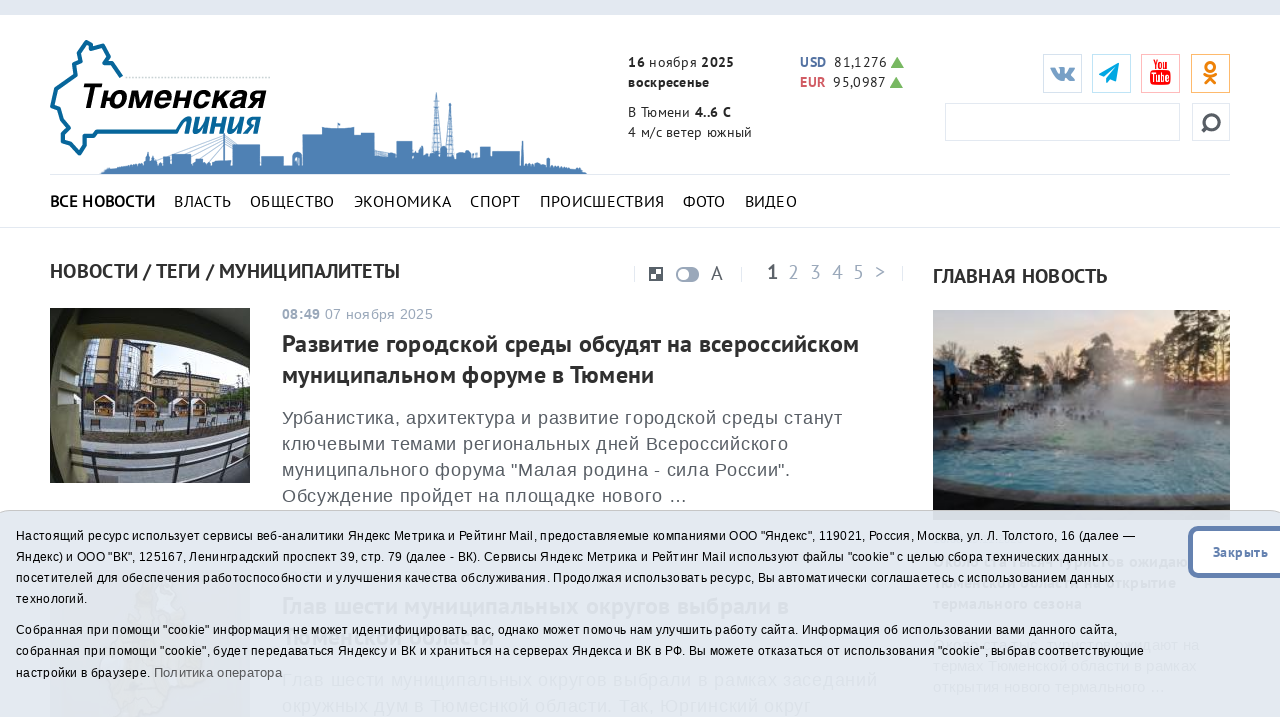

--- FILE ---
content_type: text/html;charset=UTF-8
request_url: https://t-l.ru/tags/3543
body_size: 12197
content:
<!DOCTYPE html>
<html lang="ru">
<head> 
<title>Все новости на тему - муниципалитеты - Тюменская линия - стр. 1</title>
<meta name="description" content='Все новости на тему - муниципалитеты - Тюменская линия - стр. 1'>
	<meta charset="utf-8">
	<meta http-equiv="X-UA-Compatible" content="IE=edge">
	<meta name="viewport" content="width=device-width, initial-scale=1">
	<link rel="dns-prefetch" href="https://mc.yandex.ru">
	<link rel="dns-prefetch" href="https://j.uralweb.ru">
	<link rel="dns-prefetch" href="https://top-fwz1.mail.ru">


	<link rel="alternate" type="application/rss+xml" title="Тюменская линия" href="https://t-l.ru/rss.xml" />
	<link href="/i/css/bootstrap.min.css" rel="stylesheet">
	<link href="/i/css/styles.min.css?v2025022002" rel="stylesheet">
	<link href="/i/fonts/font-awesome/css/font-awesome.min.css" rel="stylesheet">


	<!-- icons start -->
	<link rel="apple-touch-icon" sizes="180x180" href="/i/favico/apple-touch-icon.png">
	<link rel="icon" type="image/png" sizes="32x32" href="/i/favico/favicon-32x32.png">
	<link rel="icon" type="image/png" sizes="16x16" href="/i/favico/favicon-16x16.png">
	<link rel="manifest" href="/i/favico/manifest.json">
	<link rel="mask-icon" href="/i/favico/safari-pinned-tab.svg" color="#5bbad5">
	<link rel="shortcut icon" href="/i/favico/favicon.ico">
	<meta name="msapplication-config" content="/i/favico/browserconfig.xml">
	<meta name="theme-color" content="#ffffff">
	<!-- / icons end -->
<script>
        (function(doc) {
            var scripts = doc.getElementsByTagName('script')
            var script = scripts[scripts.length - 1]
            var xhr = new XMLHttpRequest()
            xhr.onload = function() {
                var div = doc.createElement('div')
                div.innerHTML = this.responseText
                div.style.display = 'none'
                div.classList.add("svg");
                script.parentNode.insertBefore(div, script)
            }
            xhr.open('get', '/i/sprite.svg', true)
            xhr.send()
        })(document)
</script>

<style>
a.m_lenta {font-weight:bold;}
/* .hdd_def .pagination ul li a { text-shadow: 1px 1px #8D9AAB;}*/
</style>
</head>
<!--ШАПКА-->
<header>
  <div class="banners_header">
    <div class="container">
      <div class="row">
        <div class="col-lg-12">
                
                
        </div>
      </div>
      </div>
</div>
<div class="header_main_wrapper" data-spy="affix" data-offset-top="300">
<div class="header_main" data-spy="affix" data-offset-top="300">
    <div class="container">
      <div class="row">                                                                                                              
        <div class="col-lg-3 col-md-2 col-sm-4 col-xs-4 header_main_logo"><span class="header_main_logo_block"><!-- cap -->
<a rel="nofollow" href="/rotaclicks/go/862" target="_top"><img class="banner" src="/i/b/862/27_2ce01f4451dbf2b.svg" width="221" height="130" alt="862"></a>
</span><span class="header_main_logo_small"><!-- cap -->
<img onclick="totop();" src="/i/logo_small.svg" alt="Тюменская линия"></span></div>
        <div class="col-lg-3 col-md-2 col-sm-dn header_main_celebrate_logo"><img src="/i/media/city.png" alt="" title="">
<!-- 
<a href="/259037.html"><img src="/i/media/smi.png" alt="Самое цитируемое СМИ Тюменской области" title=""></a>
<img src="/i/media/smi.png" alt="Самое цитируемое СМИ Тюменской области" title="">
<a href="/251030.html"><img src="/i/media/el2018_1.png" alt="Выборы губернатора Тюменской области" title="Выборы губернатора Тюменской области"></a>
<img src="/i/media/ny2017-2.gif" width="490" height="170" alt="" title="">
<img src="/i/city.png" width="490" height="170" alt="" title="">
                    <div class="quote">
                        <div class="line first">самое цитируемое сми</div>
                        <div class="line second">тюменской области</div>
                    </div>
--></div>
        <div class="col-lg-3 col-md-4 col-sm-3 col-xs-4 header_main_info">
          <ul>
            <li class="header_main_info_date"><i class="text_date"><strong>16</strong> ноября <strong>2025</strong></i><i class="dgt_date">16.11.2025</i><span><strong>воскресенье</strong></span></li>
            <li class="header_main_info_kurs"><div class="header_main_info_kurs_usd going_up"><strong>USD</strong>81,1276<span title="ÐÑÐµÑÐ°: 81,1276"><svg><use xlink:href='#carret'></use></svg></span></div><div class="header_main_info_kurs_eur going_up"><strong>EUR</strong>95,0987<span title="ÐÑÐµÑÐ°: 95,0987"><svg><use xlink:href='#carret'></use></svg></span></div></li>
            <li class="header_main_info_temp">В Тюмени <strong>4..6 С</strong> <span> 4 м/с  ветер южный</span> 
</li>
          </ul>
        </div>
	<div class="col-lg-3 col-md-4 col-sm-5 col-xs-12 header_main_social">
<ul class="social_btn">
	<li class="soc_vk"><a target="_blank" href="https://vk.com/tl_ru"><i class="fa fa-vk"></i></a></li>
	<li class="soc_tg"><a target="_blank" href="https://t.me/tlinia"><i class="fa fa-send"></i></a></li>
	<li class="hidden_mob_menu_affix">
	
		<ul>
		<li class="soc_ut"><a target="_blank" href="https://www.youtube.com/user/triatmn"><i class="fa fa-youtube"></i></a></li>
		<li class="hidden_mob_menu">
			<ul>
			<!-- 
			<li class="soc_fb"><a target="_blank" href="https://www.facebook.com/tyumline"><i class="fa fa-facebook"></i></a></li>
			<li class="soc_tw"><a target="_blank" href="https://twitter.com/tl_ru"><i class="fa fa-twitter"></i></a></li>
			<li class="soc_ya"><a target="_blank" href="https://news.yandex.ru/index.html?from=rubric&favid=1960"><i class="fa fa-yandex"></i></a></li>
			-->

			<li class="soc_ok"><a target="_blank" href="https://ok.ru/group/63142140510370"><i class="fa fa-odnoklassniki"></i></a></li>
			<!-- <li class="soc_rs"><a target="_blank" href="/rss.xml"><i class="fa fa-rss" style=''></i></a></li> -->
			<!-- <li class="soc_yaz"><a target="_blank" href="https://dzen.ru/id/611277305868b42d2301fcab"><i class="fa fa-yandex"></i></a></li> -->
			</ul>
		</li>
		</ul>
	</li>

	<li class="soc_btn_dd_list"><div class="soc_btn_dd"><button><span></span></button></div></li>
	</ul>
<div class="header_main_search">
	<form method="get" action="/search/"><!--  placeholder="Найти..." onfocus="if (this.value == 'Найти...') {this.value = '';}" onblur="if (this.value == '') {this.value = 'Найти...';}" -->
	<button><svg><use xlink:href='#searching'></use></svg></button><input type="text" name="q">
	</form>
</div>
</div>
<div class="col-xs-12 header_hr"><hr /></div>
<nav class="navi_top col-xs-12">
	<ul class="clearfix">
		<li><a class="m_All m_lenta" href="/All/">Все новости</a></li>
		<li><a class="m_Vlast m_Gubernator m_Politika" href="/Vlast/">Власть</a></li>
		<li><a class="m_Obschestvo" href="/Obschestvo/">Общество</a></li>
		<li><a class="m_Ekonomika" href="/Ekonomika/">Экономика</a></li>
		<li><a class="m_Sport" href="/Sport/">Спорт</a></li>
		<li><a class="m_Proisshestviya" href="/Proisshestviya/">Происшествия</a></li>
		<li><a class="m_photo" href="/photo/">Фото</a></li>
		<li><a class="m_video" href="/video/">Видео</a></li>
		<!-- <li><a href="/tags/11575">Год театра</a></li> -->
		<!-- <li><a href="/special/151.html">75 лет Победы</a></li> -->
	</ul>
</nav>


	
        <div class="col-xs-12 hdd_def"><div class="pagination_control_block_wrapper"><div class="pagination_control_block"><div class="pagination"><ul>
	    <li class="active"><a href="/tags/3543/page0/">1</a></li>
<li><a href="/tags/3543/page1/">2</a></li>
<li><a href="/tags/3543/page2/">3</a></li>
<li><a href="/tags/3543/page3/">4</a></li>
<li><a href="/tags/3543/page4/">5</a></li>
<li><a href="/tags/3543/page5/">&gt;</a></li>

	</ul></div></div></div></div>
	

      </div>
    </div>
</div>
</div>
<div class="main_mobile_searching_menu" data-spy="affix" data-offset-top="300">
    <div class="button_show_menu"><button><span></span></button></div>
</div>
</header>
<!--/ШАПКА-->

<!--МОЛНИЯ-->

<!--/МОЛНИЯ-->
<div class="inner_pages category_news">
  <hr />
  <div class="container">
    <div class="row">
      <div class="col-lg-9 col-md-9 col-sm-9 ns">
        <h1>
	 
		Новости
		
	 / Теги / муниципалитеты
	
	
	</h1>

        <div class="pagination_control_block_wrapper" data-spy="affix" data-offset-top="300">
	<div class="pagination_control_block">
        <div class="pagination">
          <ul class="clearfix">
	    <li class="active"><a href="/tags/3543/page0/">1</a></li>
<li><a href="/tags/3543/page1/">2</a></li>
<li><a href="/tags/3543/page2/">3</a></li>
<li><a href="/tags/3543/page3/">4</a></li>
<li><a href="/tags/3543/page4/">5</a></li>
<li><a href="/tags/3543/page5/">&gt;</a></li>

          </ul>
        </div>
        <div class="category_news_views_control">
          <ul>
            <li class="category_news_v_c_1"><button></button></li>
            <li class="category_news_v_c_2"><button></button></li>
            <li class="category_news_v_c_3"><button>A</button></li>
          </ul>
        </div>
      </div>
      </div>

      <div class="clr"></div>
      <div class="category_news_all_left">
	
	 

	
	        <div class="category_news_block">
		<div class="category_news_img">
		<a href="/390566.html"><img src="/i/ncrx175/566/390566/390566_2cf76bcae06a388.jpg" alt="Сергей Елесин, ИА &quot;Тюменская линия&quot;" title=""></a>
	</div>
	<div class="category_news_content">
		<span><strong>08:49</strong> 07 ноября 2025</span>
		<a href="/390566.html">Развитие городской среды обсудят на всероссийском муниципальном форуме в Тюмени </a>  
		
		<p>Урбанистика, архитектура и развитие городской среды станут ключевыми темами региональных дней Всероссийского муниципального форума "Малая родина - сила России". Обсуждение пройдет на площадке нового &hellip;</p>
	</div>
	</div>
	 

	
	        <div class="category_news_block">
		<div class="category_news_img">
		<a href="/389853.html"><img src="/i/ncrx175/853/389853/389853_2cf75fb70d9d3de.jpg" alt="Сергей Елесин, ИА &quot;Тюменская линия&quot;
" title=""></a>
	</div>
	<div class="category_news_content">
		<span><strong>13:20</strong> 23 октября 2025</span>
		<a href="/389853.html">Глав шести муниципальных округов выбрали в Тюменской области </a>  
		
		<p>Глав шести муниципальных округов выбрали в рамках заседаний окружных дум в Тюмеснкой области. Так, Юргинский округ возглавил Виктор Васильев, Сладковский - Александр Иванов, Вагайский - Сергей &hellip;</p>
	</div>
	</div>
	 

	
	        <div class="category_news_block">
		<div class="category_news_img">
		<a href="/385930.html"><img src="/i/ncrx175/930/385930/385930_2cf741507b56a9c.jpg" alt="" title="ИА &quot;Тюменская линия&quot; "></a>
	</div>
	<div class="category_news_content">
		<span><strong>19:28</strong> 14 августа 2025</span>
		<a href="/385930.html">Развитие системы партийного строительства обсуждают единороссы в Тюмени </a>  
		
		<p>Актуальные вопросы партийного строительства обсудили в Тюмени на форуме муниципальных депутатов и актива регионального отделения &laquo;Единой России&raquo;. Крупнейшее партийное мероприятие в этом &hellip;</p>
	</div>
	</div>
	 

	
	        <div class="category_news_block">
		<div class="category_news_img">
		<a href="/383331.html"><img src="/i/ncrx175/331/383331/383331_2cf725f2b802ef1.jpg" alt="департамент социального развития Тюменской области " title=""></a>
	</div>
	<div class="category_news_content">
		<span><strong>13:42</strong> 26 июня 2025</span>
		<a href="/383331.html">Пилотный проект по предоставлению субсидий муниципалитетам на поддержку СО НКО завершился в регионе</a>  
		
		<p>Итоги проекта по предоставлению субсидий муниципалитетам на поддержку социально ориентированных некоммерческих организаций подвели участники заседания координационного совета по вопросам развития и &hellip;</p>
	</div>
	</div>
	 

	
	        <div class="category_news_block">
		<div class="category_news_img">
		<a href="/382390.html"><img src="/i/ncrx175/390/382390/382390_2cf723783c0db8e.jpg" alt="администрация Апромашевского района" title=""></a>
	</div>
	<div class="category_news_content">
		<span><strong>12:36</strong> 09 июня 2025</span>
		<a href="/382390.html">Глава Аромашевского района рассказал о переходе муниципалитета в статус округа</a>  
		
		<p>О переходе муниципалитета в статус округа рассказал глава Аромашевского района Игорь Власов. По его словам, преобразование утвердили депутаты Тюменской областной думы еще 17 апреля.
&laquo;Уже с 5 &hellip;</p>
	</div>
	</div>
	 

	
	        <div class="category_news_block">
		<div class="category_news_img">
		<a href="/382390.html"><img src="/i/ncrx175/390/382390/382390_2cf723783c0db8e.jpg" alt="администрация Апромашевского района" title=""></a>
	</div>
	<div class="category_news_content">
		<span><strong>12:36</strong> 09 июня 2025</span>
		<a href="/382390.html">Глава Аромашевского района рассказал о переходе муниципалитета в статус округа</a>  
		
		<p>О переходе муниципалитета в статус округа рассказал глава Аромашевского района Игорь Власов. По его словам, преобразование утвердили депутаты Тюменской областной думы еще 17 апреля.
&laquo;Уже с 5 &hellip;</p>
	</div>
	</div>
	 

	
	        <div class="category_news_block">
		<div class="category_news_img">
		<a href="/379846.html"><img src="/i/ncrx175/846/379846/379846_47f1a698668328.jpg" alt="uralfo.gov.ru" title=""></a>
	</div>
	<div class="category_news_content">
		<span><strong>18:18</strong> 21 апреля 2025</span>
		<a href="/379846.html">Решение вопросов ветеранов СВО во многом зависит от муниципалитетов</a>  
		
		<p>Решение вопросов ветеранов СВО во многом зависит от муниципалитетов. Об этом заявил полномочный представитель президента России в Уральском федеральном округе Артём Жога на панельной сессии &hellip;</p>
	</div>
	</div>
	 

	
	        <div class="category_news_block">
		<div class="category_news_img">
		<a href="/379793.html"><img src="/i/ncrx175/793/379793/379793_2cf7081cb0a10c9.jpg" alt="Инна Пахомова, ИА &quot;Тюменская линия&quot;" title=""></a>
	</div>
	<div class="category_news_content">
		<span><strong>10:56</strong> 21 апреля 2025</span>
		<a href="/379793.html">В муниципалитетах Тюменской области организована большая волонтерская работа по поддержке бойцов СВО</a>  
		
		<p>Большая волонтерская работа по поддержке бойцов СВО организована в муниципалитетах: активисты плетут сети, изготавливают окопные свечи и еще много полезных на фронте вещей. И все это координируют на &hellip;</p>
	</div>
	</div>
	 

	
	        <div class="category_news_block">
		<div class="category_news_img">
		<a href="/379658.html"><img src="/i/ncrx175/658/379658/379658_2cf707897fb6a9b.jpg" alt="Информационный центр правительства Тюменской области (архив)" title=""></a>
	</div>
	<div class="category_news_content">
		<span><strong>16:16</strong> 17 апреля 2025</span>
		<a href="/379658.html">Фуат Сайфитдинов: введение одноуровневой системы местного самоуправления в Тюменской области логично и правильно</a>  
		
		<p>В Тюменской области за многие годы наработана богатая практика местного самоуправления, поэтому введение одноуровневой системы абсолютно логично и правильно. Об этом заявил председатель Тюменской &hellip;</p>
	</div>
	</div>
	 

	
	        <div class="category_news_block">
		<div class="category_news_img">
		<a href="/376745.html"><img src="/i/ncrx175/745/376745/376745_47f17969c0ab6c.jpg" alt="" title="Сергей Елесин, ИА &quot;Тюменская линия&quot; "></a>
	</div>
	<div class="category_news_content">
		<span><strong>12:03</strong> 27 февраля 2025</span>
		<a href="/376745.html">В Тюменской области впервые проходит интенсив по развитию социального предпринимательства</a> <i class="fa fa-camera" style="color:#4E7DB0;"></i> 
		
		<p>Образовательная программа &laquo;Мост&raquo; по развитию социального предпринимательства впервые проходит в тюменском центре &laquo;Семья&raquo; 27 и 28 февраля. В ней принимают участие представители &hellip;</p>
	</div>
	</div>
	 

	
	        <div class="category_news_block">
		<div class="category_news_img">
		<a href="/373365.html"><img src="/i/ncrx175/365/373365/373365_2cf1cd31113e6f2.jpg" alt="Сергей Елесин, ИА &quot;Тюменская линия&quot;" title=""></a>
	</div>
	<div class="category_news_content">
		<span><strong>08:43</strong> 23 декабря 2024</span>
		<a href="/373365.html">Представители муниципального сообщества региона могут принять участие в премии «Служение»</a>  
		
		<p>Представителей муниципального сообщества Тюменской области приглашают принять участие в премии &laquo;Служение&raquo;. Премия проводится по поручению президента Владимира Путина России и &hellip;</p>
	</div>
	</div>
	 

	
	        <div class="category_news_block">
		<div class="category_news_img">
		<a href="/373185.html"><img src="/i/ncrx175/185/373185/373185_2cf1ccc276a0140.jpg" alt="" title="Сергей Елесин, ИА &quot;Тюменская линия&quot;"></a>
	</div>
	<div class="category_news_content">
		<span><strong>14:37</strong> 17 декабря 2024</span>
		<a href="/373185.html">Тюменская область намерена повышать качество работы с инвесторами</a> <i class="fa fa-camera" style="color:#4E7DB0;"></i> 
		
		<p>Все города и муниципалитеты России освоили практику внедрения инвестиционного стандарта по 11 параметрам. Это необходимо, чтобы поднять качество работы с инвесторами. Тюменская область разработала &hellip;</p>
	</div>
	</div>
	
	
      </div>
      <div class="pagination_footer">
          <ul>
	<li class="active"><a href="/tags/3543/page0/">1</a></li>
<li><a href="/tags/3543/page1/">2</a></li>
<li><a href="/tags/3543/page2/">3</a></li>
<li><a href="/tags/3543/page3/">4</a></li>
<li><a href="/tags/3543/page4/">5</a></li>
<li><a href="/tags/3543/page5/">&gt;</a></li>

          </ul>
      </div>
      </div>

        <!--ПРАВАЯ КОЛОНКА-->
      <div class="col-lg-3 col-md-3 col-sm-3 ns inner_right_column">

	
	<div class="last_news_short_text last_news_date first_news_img clearfix">
	<h3 class="tt_uppercase">Главная новость</h3>
	<ul><li><a href="/391100.html"><img src="/i/ncr300/100/391100/391100_2cf76d1d5096890.jpg" alt="-" title=""></a>
		<span><strong>18:38</strong> 15.11.2025</span>
		<a href="/391100.html">Около ста тысяч туристов ожидают в Тюменской области на открытие термального сезона</a><p>Около ста тыс. туристов ожидают на термах Тюменской области в рамках открытия нового термального &hellip;</p></li>
	</ul>
	</div>
	

	<div class="last_news_short_text last_news_date clearfix">
	<h3>Актуальные темы</h3>
	<ul>
		<li><span><strong>16:21</strong> 14.11.2025</span><a href="/391063.html">Представители финно-угорских и самодийских народов познакомили тюменцев со своей культурой</a> <i class="fa fa-camera"></i></li>
		
		<li><span><strong>16:15</strong> 14.11.2025</span><a href="/391045.html">Тюменцам рассказали, в каких районах снизилась стоимость жилья</a> <i class="fa fa-camera"></i></li>
		
		<li><span><strong>15:42</strong> 14.11.2025</span><a href="/391062.html">Память погибших в ДТП почтили в Тюмени </a> <i class="fa fa-camera"></i></li>
		
		<li><span><strong>11:18</strong> 14.11.2025</span><a href="/391032.html">В Тюменской области в выходные потеплеет до плюс 5</a> </li>
		
	</ul><a href="/All/" class="more_inf_link">Все новости</a>
	</div>

	<div class="last_news_video_last">
		<div class="last_news_video_last_bg">
                <svg><use xlink:href='#carret'></use></svg><h3>Видеоновость</h3>
	            <a href="/391066.html">Очередной гуманитарный груза отправил "Народный фронт" из Тюмени на СВО</a>
        	    <a href="/video/" class="last_news_video_last_link_all">Все видео</a>
		</div>
		<img src="/i/ncr300/066/391066/391066_2cf76cf6d31849a.jpg" alt="" title="">
		
	</div>

	<div class="project_logo_right_column">
		<h3><a href="/specials/">Спецпроекты</a></h3>
		<ul>
		<li><a href="/special/307">
		
				<img src="/i/specials/307.png" alt="">
		
		</a></li>
		<li><a href="/special/319">
		
				<img src="/i/specials/319.png" alt="">
		
		</a></li>
		<li><a href="/special/315">
		
				<img src="/i/specials/315.png" alt="">
		
		</a></li>
		</ul>
	<div class="specproject_banner"><!-- cap -->
<a rel="nofollow" href="/rotaclicks/go/895" target="_blank"><img class="banner" src="/i/b/895/24_72c4a26371d01.gif" width="300" height="200" alt="895"></a>
</div>
	</div>

	<div class="block-calendar gray-border"><h4>Архив новостей</h4><div class="calendar"><div id="datetimepicker"></div></div></div>
	<div class="full_news_banner_soc"><!-- cap -->
<a rel="nofollow" href="/rotaclicks/go/860" target="_top"><img class="banner" src="/i/b/860/26_72b63bd52385e.jpg" width="300" height="200" alt="860"></a>
</div>
	<div class="right_hide">
		﻿<!-- Yandex.RTB R-A-48435-2 -->
<!--
<div id="yandex_rtb_R-A-48435-2"></div>
<script type="text/javascript">
    (function(w, d, n, s, t) {
        w[n] = w[n] || [];
        w[n].push(function() {
            Ya.Context.AdvManager.render({
                blockId: "R-A-48435-2",
                renderTo: "yandex_rtb_R-A-48435-2",
                async: true
            });
        });
        t = d.getElementsByTagName("script")[0];
        s = d.createElement("script");
        s.type = "text/javascript";
        s.src = "//an.yandex.ru/system/context.js";
        s.async = true;
        t.parentNode.insertBefore(s, t);
    })(this, this.document, "yandexContextAsyncCallbacks");
</script>
-->

	</div>

      </div>
    </div>
  </div>
</div>

<!--ФУТЕР-->
<script>
function toarchive() {
	var year = document.aForm.year.value;
	var month = document.aForm.month.value;
	location.href = "https://t-l.ru/All/"+year+"/"+month+"/";
	}
</script>

<footer>
  <div class="container">
    <div class="row">
      <div class="col-xs-12">
        <nav>
          <ul>
            <li class="footer_menu_archive"><span><img src="/i/16plus.png" width="36" height="36" alt="16+" title="16+"></span> Архив новостей:</li>
            <li class="footer_menu_show_archive">
                <form method="get" action="#" id="aForm" name="aForm">
                <select name="month">
		
		    
			    
	                    <option value="01">Январь</option>
			    
		    
			    
	                    <option value="02">Февраль</option>
			    
		    
			    
	                    <option value="03">Март</option>
			    
		    
			    
	                    <option value="04">Апрель</option>
			    
		    
			    
	                    <option value="05">Май</option>
			    
		    
			    
	                    <option value="06">Июнь</option>
			    
		    
			    
	                    <option value="07">Июль</option>
			    
		    
			    
	                    <option value="08">Август</option>
			    
		    
			    
	                    <option value="09">Сентябрь</option>
			    
		    
			    
	                    <option value="10">Октябрь</option>
			    
		    
			    
	                    <option value="11">Ноябрь</option>
			    
		    
			    
	                    <option value="12">Декабрь</option>
			    
		    
                </select>
                <select name="year">
		    
			    
	                    <option value="2025">2025</option>
			    
		    
			    
	                    <option value="2024">2024</option>
			    
		    
			    
	                    <option value="2023">2023</option>
			    
		    
			    
	                    <option value="2022">2022</option>
			    
		    
			    
	                    <option value="2021">2021</option>
			    
		    
			    
	                    <option value="2020">2020</option>
			    
		    
			    
	                    <option value="2019">2019</option>
			    
		    
			    
	                    <option value="2018">2018</option>
			    
		    
			    
	                    <option value="2017">2017</option>
			    
		    
			    
	                    <option value="2016">2016</option>
			    
		    
			    
	                    <option value="2015">2015</option>
			    
		    
			    
	                    <option value="2014">2014</option>
			    
		    
			    
	                    <option value="2013">2013</option>
			    
		    
			    
	                    <option value="2012">2012</option>
			    
		    
			    
	                    <option value="2011">2011</option>
			    
		    
			    
	                    <option value="2010">2010</option>
			    
		    
			    
	                    <option value="2009">2009</option>
			    
		    
			    
	                    <option value="2008">2008</option>
			    
		    
			    
	                    <option value="2007">2007</option>
			    
		    
			    
	                    <option value="2006">2006</option>
			    
		    
			    
	                    <option value="2005">2005</option>
			    
		    
			    
	                    <option value="2004">2004</option>
			    
		    
			    
	                    <option value="2003">2003</option>
			    
		    
			    
	                    <option value="2002">2002</option>
			    
		    
			    
	                    <option value="2001">2001</option>
			    
		    
                </select>
                <input type="button" value="Показать" onclick="toarchive(); return true;">
               </form>
            </li>
                <li class="bottom_mobile_hide_menu">
                  <ul>
                  <li><a href="/about/">О проекте</a></li>
                  <li><a href="/advertise/">Реклама</a></li>
                  <li><a href="/contact/">Контакты</a></li>
		  <li>
<!-- UralWeb counter-->
<script>document.write('<span id="uralweb-hc">'+'</'+'span>');(function() {var hc = document.createElement('script'); hc.type = 'text/javascript'; hc.async = true; hc.src = '//j.uralweb.ru/js/t-l.ru';var s = document.getElementsByTagName('script')[0]; s.parentNode.insertBefore(hc, s);})();</script>
<!-- end of counter UralWeb -->

<!-- Top.Mail.Ru counter -->
<script type="text/javascript">
var _tmr = window._tmr || (window._tmr = []);
_tmr.push({id: "3384186", type: "pageView", start: (new Date()).getTime()});
(function (d, w, id) {
  if (d.getElementById(id)) return;
  var ts = d.createElement("script"); ts.type = "text/javascript"; ts.async = true; ts.id = id;
  ts.src = "https://top-fwz1.mail.ru/js/code.js";
  var f = function () {var s = d.getElementsByTagName("script")[0]; s.parentNode.insertBefore(ts, s);};
  if (w.opera == "[object Opera]") { d.addEventListener("DOMContentLoaded", f, false); } else { f(); }
})(document, window, "tmr-code");
</script>
<noscript><div><img src="https://top-fwz1.mail.ru/counter?id=3384186;js=na" style="position:absolute;left:-9999px;" alt="Top.Mail.Ru" /></div></noscript>
<!-- /Top.Mail.Ru counter -->


<!-- Top.Mail.Ru logo -->
<a href="https://top-fwz1.mail.ru/jump?from=3384186">
<img src="https://top-fwz1.mail.ru/counter?id=3384186;t=295;l=1" height="31" width="38" alt="Top.Mail.Ru" style="border:0;" /></a>
<!-- /Top.Mail.Ru logo -->


</li>
                  </ul>
              </li>
	 <li class="soc_rs"><a target="_blank" href="/rss.xml"><i class="fa fa-1x fa-rss" style=''></i></a></li>
         </ul>
         <div class="mine_mobile_footer_menu_btn" data-spy="affix" data-offset-top="300">
           <div class="button_show_menu"><button><span></span></button></div>
         </div>
      </nav>

                <p>Сетевое издание "Тюменская линия"</p>
		<p>Свидетельство о регистрации СМИ ЭЛ № ФС 77-67295 от 30.09.2016 выдано Федеральной службой по надзору в сфере связи, информационных технологий и массовых коммуникаций (Роскомнадзор).</p>
		<!-- <p>Информационное агентство "Тюменская линия"</p>
		<p>Свидетельство о регистрации СМИ ИА № ФС 77 - 86509 от 11.12.2023, выдано Федеральной службой по надзору в сфере связи, информационных технологий и массовых коммуникациям (Роскомнадзор)</p> -->
		<p>Учредитель: <a href="https://tmn.media">ГАУ ТО "ТРИА "ТюменьМедиа"</a>. <a href="/i/docs/politika_pdn2025.pdf">Политика оператора</a></p>
		<p>Главный редактор Е.В. Стрельцова, телефон редакции: (3452) 490-005, адрес электронной почты: <a href="mailto:t-l@obl72.ru">t-l@obl72.ru</a></p>
                <p>Информационная лента выходит при финансовой поддержке правительства Тюменской области.</p>
                <p>© 2001-2025 При использовании материалов ссылка обязательна.</p>
		<p><a href="/disabled/" rel="nofollow" style="font-size:1.2em">&#x1f441; версия для людей с ограниченными возможностями</a> 
		<a href="#" class="sp_notify_prompt">-</a>
		</p>
      </div>
    </div>
  </div>
</footer>

<div class="cookie-notification cookie-notification_hidden_yes row">
		<div class="cookie-notification__body col-md-11">
		<p>Настоящий ресурс использует сервисы веб-аналитики Яндекс Метрика и Рейтинг Mail, предоставляемые компаниями ООО "Яндекс", 119021, Россия, Москва, ул. Л. Толстого, 16 (далее — Яндекс) и ООО "ВК", 125167, Ленинградский проспект 39, стр. 79 (далее - ВК).
		Сервисы  Яндекс Метрика и Рейтинг Mail используют файлы "cookie" с целью сбора технических данных посетителей для обеспечения работоспособности и улучшения качества обслуживания.
		Продолжая использовать ресурс, Вы автоматически соглашаетесь с использованием данных технологий.</p>
		<p>Собранная при помощи "cookie" информация не может идентифицировать вас, однако может помочь нам улучшить работу сайта. Информация об использовании вами данного сайта, собранная при помощи "cookie", будет передаваться Яндексу и ВК и храниться на серверах Яндекса и ВК в РФ.
		Вы можете отказаться от использования "cookie", выбрав соответствующие настройки в браузере. <a href="/i/docs/politika_pdn2025.pdf" target="_blank" style="font-size:13px;">Политика оператора</a></p>
		</div>
		<div class="cookie-notification__buttons col-md-1">
			<button class="cookie-notification__button btn_send btn_small" id="yes">Закрыть</button>
			<!-- <button class="btn_send btn_small" id="yesno">Не согласен</button> -->
		</div>
</div>

<!--/ФУТЕР-->
<script src="/i/js/jquery.js"></script>
<script src="/i/js/jquery.cookie.js"></script>
<script src="/i/js/bootstrap.min2.js"></script>
<script src="/i/js/bootstrap-datetimepicker.min2.js"></script>
<!-- <script>function totop(){var a=jQuery.noConflict();a("html, body").animate({scrollTop:0},"slow")}</script> -->
<script>function totop(){window.location.replace("https://t-l.ru");}</script>
<script>
    $(document).ready(function () {
	$('#myCarousel').find('.item').first().addClass('active');
    });
    $(function () {
        $('#datetimepicker').datetimepicker({
            format: 'DD.MM.YYYY',
            inline: true,
            locale: 'ru'
            // defaultDate: moment("02.02.2018")
        });

        $("#datetimepicker").on("dp.change", function (e) {
          dt = moment(e.date).format("YYYY/MM/DD");
          window.location = '/All/' + dt;
        });

        $("#datetimepicker .day.today").click(function() {
          dt = moment().format("YYYY/MM/DD");
          // alert(dt);
          window.location = '/All/' + dt;
        });
    });
    $('.carousel').carousel({
        interval: 5000 //changes the speed
    });
    $(function() {
	$('select').selectric();
    });
</script>

    <script type="text/javascript">
        var YCid=23914264;

	(function(m,e,t,r,i,k,a){m[i]=m[i]||function(){(m[i].a=m[i].a||[]).push(arguments)};
	m[i].l=1*new Date(); for (var j = 0; j < document.scripts.length; j++) {if (document.scripts[j].src === r) { return; }}
	k=e.createElement(t),a=e.getElementsByTagName(t)[0],k.async=1,k.src=r,a.parentNode.insertBefore(k,a)})
	(window, document, "script", "https://mc.yandex.ru/metrika/tag.js", "ym");

        var messageElement = document.querySelector('.cookie-notification');
        if (!$.cookie('agreement')) { showMessage(); } else { if ($.cookie('agreement') == 1) {initCounter();} else {destroyCounter();} }
        function addClass (o, c) { var re = new RegExp("(^|\\s)" + c + "(\\s|$)", "g"); if (!o || re.test(o.className)) { return; } o.className = (o.className + " " + c).replace(/\s+/g, " ").replace(/(^ | $)/g, ""); }
        function removeClass (o, c) { var re = new RegExp('(^|\\s)' + c + '(\\s|$)', 'g'); if (!o) {return;} o.className = o.className.replace(re, '$1').replace(/\s+/g, ' ').replace(/(^ | $)/g, ''); }
        function hideMessage () { addClass(messageElement, 'cookie-notification_hidden_yes'); }
        function showMessage () { removeClass(messageElement, 'cookie-notification_hidden_yes'); }
        function saveAnswer (answer) { $.cookie('agreement', answer, {expires: 14, path: '/'}); hideMessage(); }
        function initCounter () { 
		ym(YCid, "init", {
		        clickmap:true,
			trackLinks:true,
			accurateTrackBounce:true
		});
		saveAnswer(1); 
	}
        function destroyCounter () { 
		window['disableYaCounter'+YCid] = true; 
		console.log("Disabling yandex metrika");
		saveAnswer(0); 
	}
        document.querySelector('#yes').addEventListener('click', function () { initCounter(); });
        //document.querySelector('#yesno').addEventListener('click', function () { destroyCounter(); });
    </script>
    <noscript><div><img src="https://mc.yandex.ru/watch/23914264" style="position:absolute; left:-9999px;" alt="" /></div></noscript>

</body>
</html>


--- FILE ---
content_type: image/svg+xml
request_url: https://t-l.ru/i/sprite.svg
body_size: 695
content:
<svg xmlns="http://www.w3.org/2000/svg"><symbol id="000"></symbol><symbol id="pagination_footer_left"><polygon fill="#5583B3" points="9.6,18.8 0.3,9.5 9.6,0.2 11.7,2.4 4.5,9.5 11.7,16.6 "/></symbol><symbol id="pagination_footer_right"><polygon fill="#5583B3" points="2.4,18.8 11.7,9.5 2.4,0.2 0.3,2.4 7.5,9.5 0.3,16.6 "/></symbol><symbol id="pag_contr_right"><polygon points="2.6,12 8.5,6 2.6,0 0.5,2.1 4.3,6 0.5,9.9 "/></symbol><symbol id="pag_contr_left"><polygon points="6.4,12 0.5,6 6.4,0 8.5,2.1 4.7,6 8.5,9.9 "/></symbol><symbol id="more_info"><polygon points="2.3,0.4 0.6,2.1 8.1,9.4 0.6,16.7 2.3,18.4 11.4,9.6 11.6,9.4 "/></symbol><symbol id="telegram"><path class="soc__tg_color" d="M20,0.6l-3.2,15.7c0,0-0.4,1.1-1.7,0.6l-7.3-5.5l-2.7-1.3L0.8,8.6c0,0-0.7-0.2-0.8-0.8
  C-0.1,7.3,0.8,7,0.8,7l17.8-6.9C18.5,0.2,20-0.4,20,0.6z"/>
<path fill="#FFFFFF" class="soc__tg_color_blue" d="M7.3,16.1c0,0-0.2,0-0.5-0.8c-0.3-0.8-1.6-5.2-1.6-5.2L16,3.4c0,0,0.6-0.4,0.6,0c0,0,0.1,0.1-0.2,0.4
  c-0.3,0.3-8.4,7.5-8.4,7.5"/>
<path class="soc__tg_color" d="M7.4,16.6C7.4,16.6,7.3,16.6,7.4,16.6c-0.3,0-0.7-0.3-1-1.2c-0.3-0.8-1.9-5.6-1.9-5.6l0.9-0.3
  c0,0,1.6,4.8,1.9,5.6c0.1,0.4,0.2,0.5,0.3,0.6c0.2,0.1,0.3,0.3,0.3,0.5C7.8,16.4,7.6,16.6,7.4,16.6z"/>
<path class="soc__tg_color" d="M10.7,13.5l-2.9,2.6c0,0-0.2,0.2-0.5,0.1l0.6-4.8"/></symbol><symbol id="searching"><path d="M10.6,0.3c-5,0-9.1,4.1-9.1,9.1c0,1.8,0.6,3.6,1.5,5
  c0,0-0.1,0-0.1,0.1l-2.6,2.6l2.6,2.7L5.5,17c0,0,0-0.1,0.1-0.1c1.4,0.9,3.1,1.5,5,1.5c5,0,9.1-4.1,9.1-9.1
  C19.7,4.4,15.6,0.3,10.6,0.3z M10.6,15.3c-3.3,0-5.9-2.7-5.9-5.9c0-3.3,2.7-5.9,5.9-5.9c3.3,0,5.9,2.7,5.9,5.9
  C16.5,12.7,13.9,15.3,10.6,15.3z"/></symbol><symbol id="moln"><polygon points="13.5,0 5,0 5,10 8,10 8,21.7 17.2,7 12.5,7 "/></symbol><symbol id="carret"><polygon points="6.8,0 13.5,0 10.2,5.6 6.8,11.4 3.4,5.7 0,0 "/></symbol></svg>


--- FILE ---
content_type: text/javascript
request_url: https://j.uralweb.ru/js/t-l.ru
body_size: 508
content:
var d=document;var a=';;r='+escape(d.referrer)+';;url='+escape(d.URL)+';;ua='+navigator.userAgent.toLowerCase();var s=screen;a+=';;s='+s.width+'x'+s.height;a+=';;d='+(s.colorDepth?s.colorDepth:s.pixelDepth);document.getElementById('uralweb-hc').innerHTML='<a href="https://www.uralweb.ru/rating/go/t-l"><img src="https://j.uralweb.ru/hc/t-l" style="width:88px;height:31px;border:0" alt="Uralweb"/></a><img src="//j.uralweb.ru/c.gif?t-l'+a+';;rnd='+Math.random()+'" style="width:1px;height:1px;" alt="" />';

--- FILE ---
content_type: application/javascript; charset=utf-8
request_url: https://t-l.ru/i/js/bootstrap-datetimepicker.min2.js
body_size: 10990
content:
!function(a){"use strict";if("function"===typeof define&&define.amd)define(["jquery","moment"],a);else if("object"===typeof exports)module.exports=a(require("jquery"),require("moment"));else{if("undefined"===typeof jQuery)throw"bootstrap-datetimepicker requires jQuery to be loaded first";if("undefined"===typeof moment)throw"bootstrap-datetimepicker requires Moment.js to be loaded first";a(jQuery,moment)}}(function(a,b){"use strict";if(!b)throw new Error("bootstrap-datetimepicker requires Moment.js to be loaded first");var c=function(c,d){var e={},f,g,h=true,i,j=false,k=false,l,m=0,n,o,p,q=[{clsName:"days",navFnc:"M",navStep:1},{clsName:"months",navFnc:"y",navStep:1},{clsName:"years",navFnc:"y",navStep:10},{clsName:"decades",navFnc:"y",navStep:100}],r=["days","months","years","decades"],s=["top","bottom","auto"],t=["left","right","auto"],u=["default","top","bottom"],v={up:38,38:"up",down:40,40:"down",left:37,37:"left",right:39,39:"right",tab:9,9:"tab",escape:27,27:"escape",enter:13,13:"enter",pageUp:33,33:"pageUp",pageDown:34,34:"pageDown",shift:16,16:"shift",control:17,17:"control",space:32,32:"space",t:84,84:"t","delete":46,46:"delete"},w={},x=function(){return void 0!==b.tz&&void 0!==d.timeZone&&null!==d.timeZone&&""!==d.timeZone},y=function(a){var c;if(void 0===a||null===a)c=b();else if(b.isDate(a)||b.isMoment(a))c=b(a);else if(x())c=b.tz(a,o,d.useStrict,d.timeZone);else c=b(a,o,d.useStrict);if(x())c.tz(d.timeZone);return c},z=function(a){if("string"!==typeof a||a.length>1)throw new TypeError("isEnabled expects a single character string parameter");switch(a){case"y":return n.indexOf("Y")!==-1;case"M":return n.indexOf("M")!==-1;case"d":return n.toLowerCase().indexOf("d")!==-1;case"h":case"H":return n.toLowerCase().indexOf("h")!==-1;case"m":return n.indexOf("m")!==-1;case"s":return n.indexOf("s")!==-1;default:return false}},A=function(){return z("h")||z("m")||z("s")},B=function(){return z("y")||z("M")||z("d")},C=function(){var b=a("<thead>").append(a("<tr>").append(a("<th>").addClass("prev").attr("data-action","previous").append(a("<span>").addClass(d.icons.previous))).append(a("<th>").addClass("picker-switch").attr("data-action","pickerSwitch").attr("colspan",d.calendarWeeks?"6":"5")).append(a("<th>").addClass("next").attr("data-action","next").append(a("<span>").addClass(d.icons.next)))),c=a("<tbody>").append(a("<tr>").append(a("<td>").attr("colspan",d.calendarWeeks?"8":"7")));return[a("<div>").addClass("datepicker-days").append(a("<table>").addClass("table-condensed").append(b).append(a("<tbody>"))),a("<div>").addClass("datepicker-months").append(a("<table>").addClass("table-condensed").append(b.clone()).append(c.clone())),a("<div>").addClass("datepicker-years").append(a("<table>").addClass("table-condensed").append(b.clone()).append(c.clone())),a("<div>").addClass("datepicker-decades").append(a("<table>").addClass("table-condensed").append(b.clone()).append(c.clone()))]},D=function(){var b=a("<tr>"),c=a("<tr>"),e=a("<tr>");if(z("h")){b.append(a("<td>").append(a("<a>").attr({href:"#",tabindex:"-1",title:d.tooltips.incrementHour}).addClass("btn").attr("data-action","incrementHours").append(a("<span>").addClass(d.icons.up))));c.append(a("<td>").append(a("<span>").addClass("timepicker-hour").attr({"data-time-component":"hours",title:d.tooltips.pickHour}).attr("data-action","showHours")));e.append(a("<td>").append(a("<a>").attr({href:"#",tabindex:"-1",title:d.tooltips.decrementHour}).addClass("btn").attr("data-action","decrementHours").append(a("<span>").addClass(d.icons.down))))}if(z("m")){if(z("h")){b.append(a("<td>").addClass("separator"));c.append(a("<td>").addClass("separator").html(":"));e.append(a("<td>").addClass("separator"))}b.append(a("<td>").append(a("<a>").attr({href:"#",tabindex:"-1",title:d.tooltips.incrementMinute}).addClass("btn").attr("data-action","incrementMinutes").append(a("<span>").addClass(d.icons.up))));c.append(a("<td>").append(a("<span>").addClass("timepicker-minute").attr({"data-time-component":"minutes",title:d.tooltips.pickMinute}).attr("data-action","showMinutes")));e.append(a("<td>").append(a("<a>").attr({href:"#",tabindex:"-1",title:d.tooltips.decrementMinute}).addClass("btn").attr("data-action","decrementMinutes").append(a("<span>").addClass(d.icons.down))))}if(z("s")){if(z("m")){b.append(a("<td>").addClass("separator"));c.append(a("<td>").addClass("separator").html(":"));e.append(a("<td>").addClass("separator"))}b.append(a("<td>").append(a("<a>").attr({href:"#",tabindex:"-1",title:d.tooltips.incrementSecond}).addClass("btn").attr("data-action","incrementSeconds").append(a("<span>").addClass(d.icons.up))));c.append(a("<td>").append(a("<span>").addClass("timepicker-second").attr({"data-time-component":"seconds",title:d.tooltips.pickSecond}).attr("data-action","showSeconds")));e.append(a("<td>").append(a("<a>").attr({href:"#",tabindex:"-1",title:d.tooltips.decrementSecond}).addClass("btn").attr("data-action","decrementSeconds").append(a("<span>").addClass(d.icons.down))))}if(!l){b.append(a("<td>").addClass("separator"));c.append(a("<td>").append(a("<button>").addClass("btn btn-primary").attr({"data-action":"togglePeriod",tabindex:"-1",title:d.tooltips.togglePeriod})));e.append(a("<td>").addClass("separator"))}return a("<div>").addClass("timepicker-picker").append(a("<table>").addClass("table-condensed").append([b,c,e]))},E=function(){var b=a("<div>").addClass("timepicker-hours").append(a("<table>").addClass("table-condensed")),c=a("<div>").addClass("timepicker-minutes").append(a("<table>").addClass("table-condensed")),d=a("<div>").addClass("timepicker-seconds").append(a("<table>").addClass("table-condensed")),e=[D()];if(z("h"))e.push(b);if(z("m"))e.push(c);if(z("s"))e.push(d);return e},F=function(){var b=[];if(d.showTodayButton)b.push(a("<td>").append(a("<a>").attr({"data-action":"today",title:d.tooltips.today}).append(a("<span>").addClass(d.icons.today))));if(!d.sideBySide&&B()&&A())b.push(a("<td>").append(a("<a>").attr({"data-action":"togglePicker",title:d.tooltips.selectTime}).append(a("<span>").addClass(d.icons.time))));if(d.showClear)b.push(a("<td>").append(a("<a>").attr({"data-action":"clear",title:d.tooltips.clear}).append(a("<span>").addClass(d.icons.clear))));if(d.showClose)b.push(a("<td>").append(a("<a>").attr({"data-action":"close",title:d.tooltips.close}).append(a("<span>").addClass(d.icons.close))));return a("<table>").addClass("table-condensed").append(a("<tbody>").append(a("<tr>").append(b)))},G=function(){var b=a("<div>").addClass("bootstrap-datetimepicker-widget dropdown-menu"),c=a("<div>").addClass("datepicker").append(C()),e=a("<div>").addClass("timepicker").append(E()),f=a("<ul>").addClass("list-unstyled"),g=a("<li>").addClass("picker-switch"+(d.collapse?" accordion-toggle":"")).append(F());if(d.inline)b.removeClass("dropdown-menu");if(l)b.addClass("usetwentyfour");if(z("s")&&!l)b.addClass("wider");if(d.sideBySide&&B()&&A()){b.addClass("timepicker-sbs");if("top"===d.toolbarPlacement)b.append(g);b.append(a("<div>").addClass("row").append(c.addClass("col-md-6")).append(e.addClass("col-md-6")));if("bottom"===d.toolbarPlacement)b.append(g);return b}if("top"===d.toolbarPlacement)f.append(g);if(B())f.append(a("<li>").addClass(d.collapse&&A()?"collapse in":"").append(c));if("default"===d.toolbarPlacement)f.append(g);if(A())f.append(a("<li>").addClass(d.collapse&&B()?"collapse":"").append(e));if("bottom"===d.toolbarPlacement)f.append(g);return b.append(f)},H=function(){var b,e={};if(c.is("input")||d.inline)b=c.data();else b=c.find("input").data();if(b.dateOptions&&b.dateOptions instanceof Object)e=a.extend(true,e,b.dateOptions);a.each(d,function(a){var c="date"+a.charAt(0).toUpperCase()+a.slice(1);if(void 0!==b[c])e[a]=b[c]});return e},I=function(){var b=(j||c).position(),e=(j||c).offset(),f=d.widgetPositioning.vertical,g=d.widgetPositioning.horizontal,h;if(d.widgetParent)h=d.widgetParent.append(k);else if(c.is("input"))h=c.after(k).parent();else if(d.inline){h=c.append(k);return}else{h=c;c.children().first().after(k)}if("auto"===f)if(e.top+1.5*k.height()>=a(window).height()+a(window).scrollTop()&&k.height()+c.outerHeight()<e.top)f="top";else f="bottom";if("auto"===g)if(h.width()<e.left+k.outerWidth()/2&&e.left+k.outerWidth()>a(window).width())g="right";else g="left";if("top"===f)k.addClass("top").removeClass("bottom");else k.addClass("bottom").removeClass("top");if("right"===g)k.addClass("pull-right");else k.removeClass("pull-right");if("static"===h.css("position"))h=h.parents().filter(function(){return"static"!==a(this).css("position")}).first();if(0===h.length)throw new Error("datetimepicker component should be placed within a non-static positioned container");k.css({top:"top"===f?"auto":b.top+c.outerHeight(),bottom:"top"===f?h.outerHeight()-(h===c?0:b.top):"auto",left:"left"===g?h===c?0:b.left:"auto",right:"left"===g?"auto":h.outerWidth()-c.outerWidth()-(h===c?0:b.left)})},J=function(a){if("dp.change"===a.type&&(a.date&&a.date.isSame(a.oldDate)||!a.date&&!a.oldDate))return;c.trigger(a)},K=function(a){if("y"===a)a="YYYY";J({type:"dp.update",change:a,viewDate:g.clone()})},L=function(a){if(!k)return;if(a)p=Math.max(m,Math.min(3,p+a));k.find(".datepicker > div").hide().filter(".datepicker-"+q[p].clsName).show()},M=function(){var b=a("<tr>"),c=g.clone().startOf("w").startOf("d");if(true===d.calendarWeeks)b.append(a("<th>").addClass("cw").text("#"));while(c.isBefore(g.clone().endOf("w"))){b.append(a("<th>").addClass("dow").text(c.format("dd")));c.add(1,"d")}k.find(".datepicker-days thead").append(b)},N=function(a){return true===d.disabledDates[a.format("YYYY-MM-DD")]},O=function(a){return true===d.enabledDates[a.format("YYYY-MM-DD")]},P=function(a){return true===d.disabledHours[a.format("H")]},Q=function(a){return true===d.enabledHours[a.format("H")]},R=function(b,c){if(!b.isValid())return false;if(d.disabledDates&&"d"===c&&N(b))return false;if(d.enabledDates&&"d"===c&&!O(b))return false;if(d.minDate&&b.isBefore(d.minDate,c))return false;if(d.maxDate&&b.isAfter(d.maxDate,c))return false;if(d.daysOfWeekDisabled&&"d"===c&&d.daysOfWeekDisabled.indexOf(b.day())!==-1)return false;if(d.disabledHours&&("h"===c||"m"===c||"s"===c)&&P(b))return false;if(d.enabledHours&&("h"===c||"m"===c||"s"===c)&&!Q(b))return false;if(d.disabledTimeIntervals&&("h"===c||"m"===c||"s"===c)){var e=false;a.each(d.disabledTimeIntervals,function(){if(b.isBetween(this[0],this[1])){e=true;return false}});if(e)return false}return true},S=function(){var b=[],c=g.clone().startOf("y").startOf("d");while(c.isSame(g,"y")){b.push(a("<span>").attr("data-action","selectMonth").addClass("month").text(c.format("MMM")));c.add(1,"M")}k.find(".datepicker-months td").empty().append(b)},T=function(){var b=k.find(".datepicker-months"),c=b.find("th"),e=b.find("tbody").find("span");c.eq(0).find("span").attr("title",d.tooltips.prevYear);c.eq(1).attr("title",d.tooltips.selectYear);c.eq(2).find("span").attr("title",d.tooltips.nextYear);b.find(".disabled").removeClass("disabled");if(!R(g.clone().subtract(1,"y"),"y"))c.eq(0).addClass("disabled");c.eq(1).text(g.year());if(!R(g.clone().add(1,"y"),"y"))c.eq(2).addClass("disabled");e.removeClass("active");if(f.isSame(g,"y")&&!h)e.eq(f.month()).addClass("active");e.each(function(b){if(!R(g.clone().month(b),"M"))a(this).addClass("disabled")})},U=function(){var a=k.find(".datepicker-years"),b=a.find("th"),c=g.clone().subtract(5,"y"),e=g.clone().add(6,"y"),i="";b.eq(0).find("span").attr("title",d.tooltips.prevDecade);b.eq(1).attr("title",d.tooltips.selectDecade);b.eq(2).find("span").attr("title",d.tooltips.nextDecade);a.find(".disabled").removeClass("disabled");if(d.minDate&&d.minDate.isAfter(c,"y"))b.eq(0).addClass("disabled");b.eq(1).text(c.year()+"-"+e.year());if(d.maxDate&&d.maxDate.isBefore(e,"y"))b.eq(2).addClass("disabled");while(!c.isAfter(e,"y")){i+='<span data-action="selectYear" class="year'+(c.isSame(f,"y")&&!h?" active":"")+(!R(c,"y")?" disabled":"")+'">'+c.year()+"</span>";c.add(1,"y")}a.find("td").html(i)},V=function(){var a=k.find(".datepicker-decades"),c=a.find("th"),e=b({y:g.year()-g.year()%100-1}),h=e.clone().add(100,"y"),i=e.clone(),j=false,l=false,m,n="";c.eq(0).find("span").attr("title",d.tooltips.prevCentury);c.eq(2).find("span").attr("title",d.tooltips.nextCentury);a.find(".disabled").removeClass("disabled");if(e.isSame(b({y:1900}))||d.minDate&&d.minDate.isAfter(e,"y"))c.eq(0).addClass("disabled");c.eq(1).text(e.year()+"-"+h.year());if(e.isSame(b({y:2e3}))||d.maxDate&&d.maxDate.isBefore(h,"y"))c.eq(2).addClass("disabled");while(!e.isAfter(h,"y")){m=e.year()+12;j=d.minDate&&d.minDate.isAfter(e,"y")&&d.minDate.year()<=m;l=d.maxDate&&d.maxDate.isAfter(e,"y")&&d.maxDate.year()<=m;n+='<span data-action="selectDecade" class="decade'+(f.isAfter(e)&&f.year()<=m?" active":"")+(!R(e,"y")&&!j&&!l?" disabled":"")+'" data-selection="'+(e.year()+6)+'">'+(e.year()+1)+" - "+(e.year()+12)+"</span>";e.add(12,"y")}n+="<span></span><span></span><span></span>";a.find("td").html(n);c.eq(1).text(i.year()+1+"-"+e.year())},W=function(){var b=k.find(".datepicker-days"),c=b.find("th"),e,i=[],j,l=[],m;if(!B())return;c.eq(0).find("span").attr("title",d.tooltips.prevMonth);c.eq(1).attr("title",d.tooltips.selectMonth);c.eq(2).find("span").attr("title",d.tooltips.nextMonth);b.find(".disabled").removeClass("disabled");c.eq(1).text(g.format(d.dayViewHeaderFormat));if(!R(g.clone().subtract(1,"M"),"M"))c.eq(0).addClass("disabled");if(!R(g.clone().add(1,"M"),"M"))c.eq(2).addClass("disabled");e=g.clone().startOf("M").startOf("w").startOf("d");for(m=0;m<42;m++){if(0===e.weekday()){j=a("<tr>");if(d.calendarWeeks)j.append('<td class="cw">'+e.week()+"</td>");i.push(j)}l=["day"];if(e.isBefore(g,"M"))l.push("old");if(e.isAfter(g,"M"))l.push("new");if(e.isSame(f,"d")&&!h)l.push("active");if(!R(e,"d"))l.push("disabled");if(e.isSame(y(),"d"))l.push("today");if(0===e.day()||6===e.day())l.push("weekend");J({type:"dp.classify",date:e,classNames:l});j.append('<td data-action="selectDay" data-day="'+e.format("L")+'" class="'+l.join(" ")+'">'+e.date()+"</td>");e.add(1,"d")}b.find("tbody").empty().append(i);T();U();V()},X=function(){var b=k.find(".timepicker-hours table"),c=g.clone().startOf("d"),d=[],e=a("<tr>");if(g.hour()>11&&!l)c.hour(12);while(c.isSame(g,"d")&&(l||g.hour()<12&&c.hour()<12||g.hour()>11)){if(c.hour()%4===0){e=a("<tr>");d.push(e)}e.append('<td data-action="selectHour" class="hour'+(!R(c,"h")?" disabled":"")+'">'+c.format(l?"HH":"hh")+"</td>");c.add(1,"h")}b.empty().append(d)},Y=function(){var b=k.find(".timepicker-minutes table"),c=g.clone().startOf("h"),e=[],f=a("<tr>"),h=1===d.stepping?5:d.stepping;while(g.isSame(c,"h")){if(c.minute()%(4*h)===0){f=a("<tr>");e.push(f)}f.append('<td data-action="selectMinute" class="minute'+(!R(c,"m")?" disabled":"")+'">'+c.format("mm")+"</td>");c.add(h,"m")}b.empty().append(e)},Z=function(){var b=k.find(".timepicker-seconds table"),c=g.clone().startOf("m"),d=[],e=a("<tr>");while(g.isSame(c,"m")){if(c.second()%20===0){e=a("<tr>");d.push(e)}e.append('<td data-action="selectSecond" class="second'+(!R(c,"s")?" disabled":"")+'">'+c.format("ss")+"</td>");c.add(5,"s")}b.empty().append(d)},$=function(){var a,b,c=k.find(".timepicker span[data-time-component]");if(!l){a=k.find(".timepicker [data-action=togglePeriod]");b=f.clone().add(f.hours()>=12?-12:12,"h");a.text(f.format("A"));if(R(b,"h"))a.removeClass("disabled");else a.addClass("disabled")}c.filter("[data-time-component=hours]").text(f.format(l?"HH":"hh"));c.filter("[data-time-component=minutes]").text(f.format("mm"));c.filter("[data-time-component=seconds]").text(f.format("ss"));X();Y();Z()},_=function(){if(!k)return;W();$()},ab=function(a){var b=h?null:f;if(!a){h=true;i.val("");c.data("date","");J({type:"dp.change",date:false,oldDate:b});_();return}a=a.clone().locale(d.locale);if(x())a.tz(d.timeZone);if(1!==d.stepping){a.minutes(Math.round(a.minutes()/d.stepping)*d.stepping).seconds(0);while(d.minDate&&a.isBefore(d.minDate))a.add(d.stepping,"minutes")}if(R(a)){f=a;g=f.clone();i.val(f.format(n));c.data("date",f.format(n));h=false;_();J({type:"dp.change",date:f.clone(),oldDate:b})}else{if(!d.keepInvalid)i.val(h?"":f.format(n));else J({type:"dp.change",date:a,oldDate:b});J({type:"dp.error",date:a,oldDate:b})}},bb=function(){var b=false;if(!k)return e;k.find(".collapse").each(function(){var c=a(this).data("collapse");if(c&&c.transitioning){b=true;return false}return true});if(b)return e;if(j&&j.hasClass("btn"))j.toggleClass("active");k.hide();a(window).off("resize",I);k.off("click","[data-action]");k.off("mousedown",false);k.remove();k=false;J({type:"dp.hide",date:f.clone()});i.blur();g=f.clone();return e},cb=function(){ab(null)},db=function(a){if(void 0===d.parseInputDate){if(!b.isMoment(a)||a instanceof Date)a=y(a)}else a=d.parseInputDate(a);return a},eb={next:function(){var a=q[p].navFnc;g.add(q[p].navStep,a);W();K(a)},previous:function(){var a=q[p].navFnc;g.subtract(q[p].navStep,a);W();K(a)},pickerSwitch:function(){L(1)},selectMonth:function(b){var c=a(b.target).closest("tbody").find("span").index(a(b.target));g.month(c);if(p===m){ab(f.clone().year(g.year()).month(g.month()));if(!d.inline)bb()}else{L(-1);W()}K("M")},selectYear:function(b){var c=parseInt(a(b.target).text(),10)||0;g.year(c);if(p===m){ab(f.clone().year(g.year()));if(!d.inline)bb()}else{L(-1);W()}K("YYYY")},selectDecade:function(b){var c=parseInt(a(b.target).data("selection"),10)||0;g.year(c);if(p===m){ab(f.clone().year(g.year()));if(!d.inline)bb()}else{L(-1);W()}K("YYYY")},selectDay:function(b){var c=g.clone();if(a(b.target).is(".old"))c.subtract(1,"M");if(a(b.target).is(".new"))c.add(1,"M");ab(c.date(parseInt(a(b.target).text(),10)));if(!A()&&!d.keepOpen&&!d.inline)bb()},incrementHours:function(){var a=f.clone().add(1,"h");if(R(a,"h"))ab(a)},incrementMinutes:function(){var a=f.clone().add(d.stepping,"m");if(R(a,"m"))ab(a)},incrementSeconds:function(){var a=f.clone().add(1,"s");if(R(a,"s"))ab(a)},decrementHours:function(){var a=f.clone().subtract(1,"h");if(R(a,"h"))ab(a)},decrementMinutes:function(){var a=f.clone().subtract(d.stepping,"m");if(R(a,"m"))ab(a)},decrementSeconds:function(){var a=f.clone().subtract(1,"s");if(R(a,"s"))ab(a)},togglePeriod:function(){ab(f.clone().add(f.hours()>=12?-12:12,"h"))},togglePicker:function(b){var c=a(b.target),e=c.closest("ul"),f=e.find(".in"),g=e.find(".collapse:not(.in)"),h;if(f&&f.length){h=f.data("collapse");if(h&&h.transitioning)return;if(f.collapse){f.collapse("hide");g.collapse("show")}else{f.removeClass("in");g.addClass("in")}if(c.is("span"))c.toggleClass(d.icons.time+" "+d.icons.date);else c.find("span").toggleClass(d.icons.time+" "+d.icons.date)}},showPicker:function(){k.find(".timepicker > div:not(.timepicker-picker)").hide();k.find(".timepicker .timepicker-picker").show()},showHours:function(){k.find(".timepicker .timepicker-picker").hide();k.find(".timepicker .timepicker-hours").show()},showMinutes:function(){k.find(".timepicker .timepicker-picker").hide();k.find(".timepicker .timepicker-minutes").show()},showSeconds:function(){k.find(".timepicker .timepicker-picker").hide();k.find(".timepicker .timepicker-seconds").show()},selectHour:function(b){var c=parseInt(a(b.target).text(),10);if(!l)if(f.hours()>=12){if(12!==c)c+=12}else if(12===c)c=0;ab(f.clone().hours(c));eb.showPicker.call(e)},selectMinute:function(b){ab(f.clone().minutes(parseInt(a(b.target).text(),10)));eb.showPicker.call(e)},selectSecond:function(b){ab(f.clone().seconds(parseInt(a(b.target).text(),10)));eb.showPicker.call(e)},clear:cb,today:function(){var a=y();if(R(a,"d"))ab(a)},close:bb},fb=function(b){if(a(b.currentTarget).is(".disabled"))return false;eb[a(b.currentTarget).data("action")].apply(e,arguments);return false},gb=function(){var b,c={year:function(a){return a.month(0).date(1).hours(0).seconds(0).minutes(0)},month:function(a){return a.date(1).hours(0).seconds(0).minutes(0)},day:function(a){return a.hours(0).seconds(0).minutes(0)},hour:function(a){return a.seconds(0).minutes(0)},minute:function(a){return a.seconds(0)}};if(i.prop("disabled")||!d.ignoreReadonly&&i.prop("readonly")||k)return e;if(void 0!==i.val()&&0!==i.val().trim().length)ab(db(i.val().trim()));else if(h&&d.useCurrent&&(d.inline||i.is("input")&&0===i.val().trim().length)){b=y();if("string"===typeof d.useCurrent)b=c[d.useCurrent](b);ab(b)}k=G();M();S();k.find(".timepicker-hours").hide();k.find(".timepicker-minutes").hide();k.find(".timepicker-seconds").hide();_();L();a(window).on("resize",I);k.on("click","[data-action]",fb);k.on("mousedown",false);if(j&&j.hasClass("btn"))j.toggleClass("active");I();k.show();if(d.focusOnShow&&!i.is(":focus"))i.focus();J({type:"dp.show"});return e},hb=function(){return k?bb():gb()},ib=function(a){var b=null,c,f,g=[],h={},i=a.which,j,l,m="p";w[i]=m;for(c in w)if(w.hasOwnProperty(c)&&w[c]===m){g.push(c);if(parseInt(c,10)!==i)h[c]=true}for(c in d.keyBinds)if(d.keyBinds.hasOwnProperty(c)&&"function"===typeof d.keyBinds[c]){j=c.split(" ");if(j.length===g.length&&v[i]===j[j.length-1]){l=true;for(f=j.length-2;f>=0;f--)if(!(v[j[f]]in h)){l=false;break}if(l){b=d.keyBinds[c];break}}}if(b){b.call(e,k);a.stopPropagation();a.preventDefault()}},jb=function(a){w[a.which]="r";a.stopPropagation();a.preventDefault()},kb=function(b){var c=a(b.target).val().trim(),d=c?db(c):null;ab(d);b.stopImmediatePropagation();return false},lb=function(){i.on({change:kb,blur:d.debug?"":bb,keydown:ib,keyup:jb,focus:d.allowInputToggle?gb:""});if(c.is("input"))i.on({focus:gb});else if(j){j.on("click",hb);j.on("mousedown",false)}},mb=function(){i.off({change:kb,blur:blur,keydown:ib,keyup:jb,focus:d.allowInputToggle?bb:""});if(c.is("input"))i.off({focus:gb});else if(j){j.off("click",hb);j.off("mousedown",false)}},nb=function(b){var c={};a.each(b,function(){var a=db(this);if(a.isValid())c[a.format("YYYY-MM-DD")]=true});return Object.keys(c).length?c:false},ob=function(b){var c={};a.each(b,function(){c[this]=true});return Object.keys(c).length?c:false},pb=function(){var a=d.format||"L LT";n=a.replace(/(\[[^\[]*\])|(\\)?(LTS|LT|LL?L?L?|l{1,4})/g,function(a){var b=f.localeData().longDateFormat(a)||a;return b.replace(/(\[[^\[]*\])|(\\)?(LTS|LT|LL?L?L?|l{1,4})/g,function(a){return f.localeData().longDateFormat(a)||a})});o=d.extraFormats?d.extraFormats.slice():[];if(o.indexOf(a)<0&&o.indexOf(n)<0)o.push(n);l=n.toLowerCase().indexOf("a")<1&&n.replace(/\[.*?\]/g,"").indexOf("h")<1;if(z("y"))m=2;if(z("M"))m=1;if(z("d"))m=0;p=Math.max(m,p);if(!h)ab(f)};e.destroy=function(){bb();mb();c.removeData("DateTimePicker");c.removeData("date")};e.toggle=hb;e.show=gb;e.hide=bb;e.disable=function(){bb();if(j&&j.hasClass("btn"))j.addClass("disabled");i.prop("disabled",true);return e};e.enable=function(){if(j&&j.hasClass("btn"))j.removeClass("disabled");i.prop("disabled",false);return e};e.ignoreReadonly=function(a){if(0===arguments.length)return d.ignoreReadonly;if("boolean"!==typeof a)throw new TypeError("ignoreReadonly () expects a boolean parameter");d.ignoreReadonly=a;return e};e.options=function(b){if(0===arguments.length)return a.extend(true,{},d);if(!(b instanceof Object))throw new TypeError("options() options parameter should be an object");a.extend(true,d,b);a.each(d,function(a,b){if(void 0!==e[a])e[a](b);else throw new TypeError("option "+a+" is not recognized!")});return e};e.date=function(a){if(0===arguments.length){if(h)return null;return f.clone()}if(null!==a&&"string"!==typeof a&&!b.isMoment(a)&&!(a instanceof Date))throw new TypeError("date() parameter must be one of [null, string, moment or Date]");ab(null===a?null:db(a));return e};e.format=function(a){if(0===arguments.length)return d.format;if("string"!==typeof a&&("boolean"!==typeof a||false!==a))throw new TypeError("format() expects a string or boolean:false parameter "+a);d.format=a;if(n)pb();return e};e.timeZone=function(a){if(0===arguments.length)return d.timeZone;if("string"!==typeof a)throw new TypeError("newZone() expects a string parameter");d.timeZone=a;return e};e.dayViewHeaderFormat=function(a){if(0===arguments.length)return d.dayViewHeaderFormat;if("string"!==typeof a)throw new TypeError("dayViewHeaderFormat() expects a string parameter");d.dayViewHeaderFormat=a;return e};e.extraFormats=function(a){if(0===arguments.length)return d.extraFormats;if(false!==a&&!(a instanceof Array))throw new TypeError("extraFormats() expects an array or false parameter");d.extraFormats=a;if(o)pb();return e};e.disabledDates=function(b){if(0===arguments.length)return d.disabledDates?a.extend({},d.disabledDates):d.disabledDates;if(!b){d.disabledDates=false;_();return e}if(!(b instanceof Array))throw new TypeError("disabledDates() expects an array parameter");d.disabledDates=nb(b);d.enabledDates=false;_();return e};e.enabledDates=function(b){if(0===arguments.length)return d.enabledDates?a.extend({},d.enabledDates):d.enabledDates;if(!b){d.enabledDates=false;_();return e}if(!(b instanceof Array))throw new TypeError("enabledDates() expects an array parameter");d.enabledDates=nb(b);d.disabledDates=false;_();return e};e.daysOfWeekDisabled=function(a){if(0===arguments.length)return d.daysOfWeekDisabled.splice(0);if("boolean"===typeof a&&!a){d.daysOfWeekDisabled=false;_();return e}if(!(a instanceof Array))throw new TypeError("daysOfWeekDisabled() expects an array parameter");d.daysOfWeekDisabled=a.reduce(function(a,b){b=parseInt(b,10);if(b>6||b<0||isNaN(b))return a;if(a.indexOf(b)===-1)a.push(b);return a},[]).sort();if(d.useCurrent&&!d.keepInvalid){var b=0;while(!R(f,"d")){f.add(1,"d");if(31===b)throw"Tried 31 times to find a valid date";b++}ab(f)}_();return e};e.maxDate=function(a){if(0===arguments.length)return d.maxDate?d.maxDate.clone():d.maxDate;if("boolean"===typeof a&&false===a){d.maxDate=false;_();return e}if("string"===typeof a)if("now"===a||"moment"===a)a=y();var b=db(a);if(!b.isValid())throw new TypeError("maxDate() Could not parse date parameter: "+a);if(d.minDate&&b.isBefore(d.minDate))throw new TypeError("maxDate() date parameter is before options.minDate: "+b.format(n));d.maxDate=b;if(d.useCurrent&&!d.keepInvalid&&f.isAfter(a))ab(d.maxDate);if(g.isAfter(b))g=b.clone().subtract(d.stepping,"m");_();return e};e.minDate=function(a){if(0===arguments.length)return d.minDate?d.minDate.clone():d.minDate;if("boolean"===typeof a&&false===a){d.minDate=false;_();return e}if("string"===typeof a)if("now"===a||"moment"===a)a=y();var b=db(a);if(!b.isValid())throw new TypeError("minDate() Could not parse date parameter: "+a);if(d.maxDate&&b.isAfter(d.maxDate))throw new TypeError("minDate() date parameter is after options.maxDate: "+b.format(n));d.minDate=b;if(d.useCurrent&&!d.keepInvalid&&f.isBefore(a))ab(d.minDate);if(g.isBefore(b))g=b.clone().add(d.stepping,"m");_();return e};e.defaultDate=function(a){if(0===arguments.length)return d.defaultDate?d.defaultDate.clone():d.defaultDate;if(!a){d.defaultDate=false;return e}if("string"===typeof a)if("now"===a||"moment"===a)a=y();else a=y(a);var b=db(a);if(!b.isValid())throw new TypeError("defaultDate() Could not parse date parameter: "+a);if(!R(b))throw new TypeError("defaultDate() date passed is invalid according to component setup validations");d.defaultDate=b;if(d.defaultDate&&d.inline||""===i.val().trim())ab(d.defaultDate);return e};e.locale=function(a){if(0===arguments.length)return d.locale;if(!b.localeData(a))throw new TypeError("locale() locale "+a+" is not loaded from moment locales!");d.locale=a;f.locale(d.locale);g.locale(d.locale);if(n)pb();if(k){bb();gb()}return e};e.stepping=function(a){if(0===arguments.length)return d.stepping;a=parseInt(a,10);if(isNaN(a)||a<1)a=1;d.stepping=a;return e};e.useCurrent=function(a){var b=["year","month","day","hour","minute"];if(0===arguments.length)return d.useCurrent;if("boolean"!==typeof a&&"string"!==typeof a)throw new TypeError("useCurrent() expects a boolean or string parameter");if("string"===typeof a&&b.indexOf(a.toLowerCase())===-1)throw new TypeError("useCurrent() expects a string parameter of "+b.join(", "));d.useCurrent=a;return e};e.collapse=function(a){if(0===arguments.length)return d.collapse;if("boolean"!==typeof a)throw new TypeError("collapse() expects a boolean parameter");if(d.collapse===a)return e;d.collapse=a;if(k){bb();gb()}return e};e.icons=function(b){if(0===arguments.length)return a.extend({},d.icons);if(!(b instanceof Object))throw new TypeError("icons() expects parameter to be an Object");a.extend(d.icons,b);if(k){bb();gb()}return e};e.tooltips=function(b){if(0===arguments.length)return a.extend({},d.tooltips);if(!(b instanceof Object))throw new TypeError("tooltips() expects parameter to be an Object");a.extend(d.tooltips,b);if(k){bb();gb()}return e};e.useStrict=function(a){if(0===arguments.length)return d.useStrict;if("boolean"!==typeof a)throw new TypeError("useStrict() expects a boolean parameter");d.useStrict=a;return e};e.sideBySide=function(a){if(0===arguments.length)return d.sideBySide;if("boolean"!==typeof a)throw new TypeError("sideBySide() expects a boolean parameter");d.sideBySide=a;if(k){bb();gb()}return e};e.viewMode=function(a){if(0===arguments.length)return d.viewMode;if("string"!==typeof a)throw new TypeError("viewMode() expects a string parameter");if(r.indexOf(a)===-1)throw new TypeError("viewMode() parameter must be one of ("+r.join(", ")+") value");d.viewMode=a;p=Math.max(r.indexOf(a),m);L();return e};e.toolbarPlacement=function(a){if(0===arguments.length)return d.toolbarPlacement;if("string"!==typeof a)throw new TypeError("toolbarPlacement() expects a string parameter");if(u.indexOf(a)===-1)throw new TypeError("toolbarPlacement() parameter must be one of ("+u.join(", ")+") value");d.toolbarPlacement=a;if(k){bb();gb()}return e};e.widgetPositioning=function(b){if(0===arguments.length)return a.extend({},d.widgetPositioning);if("[object Object]"!=={}.toString.call(b))throw new TypeError("widgetPositioning() expects an object variable");if(b.horizontal){if("string"!==typeof b.horizontal)throw new TypeError("widgetPositioning() horizontal variable must be a string");b.horizontal=b.horizontal.toLowerCase();if(t.indexOf(b.horizontal)===-1)throw new TypeError("widgetPositioning() expects horizontal parameter to be one of ("+t.join(", ")+")");d.widgetPositioning.horizontal=b.horizontal}if(b.vertical){if("string"!==typeof b.vertical)throw new TypeError("widgetPositioning() vertical variable must be a string");b.vertical=b.vertical.toLowerCase();if(s.indexOf(b.vertical)===-1)throw new TypeError("widgetPositioning() expects vertical parameter to be one of ("+s.join(", ")+")");d.widgetPositioning.vertical=b.vertical}_();return e};e.calendarWeeks=function(a){if(0===arguments.length)return d.calendarWeeks;if("boolean"!==typeof a)throw new TypeError("calendarWeeks() expects parameter to be a boolean value");d.calendarWeeks=a;_();return e};e.showTodayButton=function(a){if(0===arguments.length)return d.showTodayButton;if("boolean"!==typeof a)throw new TypeError("showTodayButton() expects a boolean parameter");d.showTodayButton=a;if(k){bb();gb()}return e};e.showClear=function(a){if(0===arguments.length)return d.showClear;if("boolean"!==typeof a)throw new TypeError("showClear() expects a boolean parameter");d.showClear=a;if(k){bb();gb()}return e};e.widgetParent=function(b){if(0===arguments.length)return d.widgetParent;if("string"===typeof b)b=a(b);if(null!==b&&"string"!==typeof b&&!(b instanceof a))throw new TypeError("widgetParent() expects a string or a jQuery object parameter");d.widgetParent=b;if(k){bb();gb()}return e};e.keepOpen=function(a){if(0===arguments.length)return d.keepOpen;if("boolean"!==typeof a)throw new TypeError("keepOpen() expects a boolean parameter");d.keepOpen=a;return e};e.focusOnShow=function(a){if(0===arguments.length)return d.focusOnShow;if("boolean"!==typeof a)throw new TypeError("focusOnShow() expects a boolean parameter");d.focusOnShow=a;return e};e.inline=function(a){if(0===arguments.length)return d.inline;if("boolean"!==typeof a)throw new TypeError("inline() expects a boolean parameter");d.inline=a;return e};e.clear=function(){cb();return e};e.keyBinds=function(a){if(0===arguments.length)return d.keyBinds;
d.keyBinds=a;return e};e.getMoment=function(a){return y(a)};e.debug=function(a){if("boolean"!==typeof a)throw new TypeError("debug() expects a boolean parameter");d.debug=a;return e};e.allowInputToggle=function(a){if(0===arguments.length)return d.allowInputToggle;if("boolean"!==typeof a)throw new TypeError("allowInputToggle() expects a boolean parameter");d.allowInputToggle=a;return e};e.showClose=function(a){if(0===arguments.length)return d.showClose;if("boolean"!==typeof a)throw new TypeError("showClose() expects a boolean parameter");d.showClose=a;return e};e.keepInvalid=function(a){if(0===arguments.length)return d.keepInvalid;if("boolean"!==typeof a)throw new TypeError("keepInvalid() expects a boolean parameter");d.keepInvalid=a;return e};e.datepickerInput=function(a){if(0===arguments.length)return d.datepickerInput;if("string"!==typeof a)throw new TypeError("datepickerInput() expects a string parameter");d.datepickerInput=a;return e};e.parseInputDate=function(a){if(0===arguments.length)return d.parseInputDate;if("function"!==typeof a)throw new TypeError("parseInputDate() sholud be as function");d.parseInputDate=a;return e};e.disabledTimeIntervals=function(b){if(0===arguments.length)return d.disabledTimeIntervals?a.extend({},d.disabledTimeIntervals):d.disabledTimeIntervals;if(!b){d.disabledTimeIntervals=false;_();return e}if(!(b instanceof Array))throw new TypeError("disabledTimeIntervals() expects an array parameter");d.disabledTimeIntervals=b;_();return e};e.disabledHours=function(b){if(0===arguments.length)return d.disabledHours?a.extend({},d.disabledHours):d.disabledHours;if(!b){d.disabledHours=false;_();return e}if(!(b instanceof Array))throw new TypeError("disabledHours() expects an array parameter");d.disabledHours=ob(b);d.enabledHours=false;if(d.useCurrent&&!d.keepInvalid){var c=0;while(!R(f,"h")){f.add(1,"h");if(24===c)throw"Tried 24 times to find a valid date";c++}ab(f)}_();return e};e.enabledHours=function(b){if(0===arguments.length)return d.enabledHours?a.extend({},d.enabledHours):d.enabledHours;if(!b){d.enabledHours=false;_();return e}if(!(b instanceof Array))throw new TypeError("enabledHours() expects an array parameter");d.enabledHours=ob(b);d.disabledHours=false;if(d.useCurrent&&!d.keepInvalid){var c=0;while(!R(f,"h")){f.add(1,"h");if(24===c)throw"Tried 24 times to find a valid date";c++}ab(f)}_();return e};e.viewDate=function(a){if(0===arguments.length)return g.clone();if(!a){g=f.clone();return e}if("string"!==typeof a&&!b.isMoment(a)&&!(a instanceof Date))throw new TypeError("viewDate() parameter must be one of [string, moment or Date]");g=db(a);K();return e};if(c.is("input"))i=c;else{i=c.find(d.datepickerInput);if(0===i.length)i=c.find("input");else if(!i.is("input"))throw new Error('CSS class "'+d.datepickerInput+'" cannot be applied to non input element')}if(c.hasClass("input-group"))if(0===c.find(".datepickerbutton").length)j=c.find(".input-group-addon");else j=c.find(".datepickerbutton");if(!d.inline&&!i.is("input"))throw new Error("Could not initialize DateTimePicker without an input element");f=y();g=f.clone();a.extend(true,d,H());e.options(d);pb();lb();if(i.prop("disabled"))e.disable();if(i.is("input")&&0!==i.val().trim().length)ab(db(i.val().trim()));else if(d.defaultDate&&void 0===i.attr("placeholder"))ab(d.defaultDate);if(d.inline)gb();return e};a.fn.datetimepicker=function(b){b=b||{};var d=Array.prototype.slice.call(arguments,1),e=true,f=["destroy","hide","show","toggle"],g;if("object"===typeof b)return this.each(function(){var d=a(this),e;if(!d.data("DateTimePicker")){e=a.extend(true,{},a.fn.datetimepicker.defaults,b);d.data("DateTimePicker",c(d,e))}});else if("string"===typeof b){this.each(function(){var c=a(this),f=c.data("DateTimePicker");if(!f)throw new Error('bootstrap-datetimepicker("'+b+'") method was called on an element that is not using DateTimePicker');g=f[b].apply(f,d);e=g===f});if(e||a.inArray(b,f)>-1)return this;return g}throw new TypeError("Invalid arguments for DateTimePicker: "+b)};a.fn.datetimepicker.defaults={timeZone:"",format:false,dayViewHeaderFormat:"MMMM YYYY",extraFormats:false,stepping:1,minDate:false,maxDate:false,useCurrent:true,collapse:true,locale:b.locale(),defaultDate:false,disabledDates:false,enabledDates:false,icons:{time:"glyphicon glyphicon-time",date:"glyphicon glyphicon-calendar",up:"glyphicon glyphicon-chevron-up",down:"glyphicon glyphicon-chevron-down",previous:"glyphicon glyphicon-chevron-left",next:"glyphicon glyphicon-chevron-right",today:"glyphicon glyphicon-screenshot",clear:"glyphicon glyphicon-trash",close:"glyphicon glyphicon-remove"},tooltips:{today:"Go to today",clear:"Clear selection",close:"Close the picker",selectMonth:"Select Month",prevMonth:"Previous Month",nextMonth:"Next Month",selectYear:"Select Year",prevYear:"Previous Year",nextYear:"Next Year",selectDecade:"Select Decade",prevDecade:"Previous Decade",nextDecade:"Next Decade",prevCentury:"Previous Century",nextCentury:"Next Century",pickHour:"Pick Hour",incrementHour:"Increment Hour",decrementHour:"Decrement Hour",pickMinute:"Pick Minute",incrementMinute:"Increment Minute",decrementMinute:"Decrement Minute",pickSecond:"Pick Second",incrementSecond:"Increment Second",decrementSecond:"Decrement Second",togglePeriod:"Toggle Period",selectTime:"Select Time"},useStrict:false,sideBySide:false,daysOfWeekDisabled:false,calendarWeeks:false,viewMode:"days",toolbarPlacement:"default",showTodayButton:false,showClear:false,showClose:false,widgetPositioning:{horizontal:"auto",vertical:"auto"},widgetParent:null,ignoreReadonly:false,keepOpen:false,focusOnShow:true,inline:false,keepInvalid:false,datepickerInput:".datepickerinput",keyBinds:{up:function(a){if(!a)return;var b=this.date()||this.getMoment();if(a.find(".datepicker").is(":visible"))this.date(b.clone().subtract(7,"d"));else this.date(b.clone().add(this.stepping(),"m"))},down:function(a){if(!a){this.show();return}var b=this.date()||this.getMoment();if(a.find(".datepicker").is(":visible"))this.date(b.clone().add(7,"d"));else this.date(b.clone().subtract(this.stepping(),"m"))},"control up":function(a){if(!a)return;var b=this.date()||this.getMoment();if(a.find(".datepicker").is(":visible"))this.date(b.clone().subtract(1,"y"));else this.date(b.clone().add(1,"h"))},"control down":function(a){if(!a)return;var b=this.date()||this.getMoment();if(a.find(".datepicker").is(":visible"))this.date(b.clone().add(1,"y"));else this.date(b.clone().subtract(1,"h"))},left:function(a){if(!a)return;var b=this.date()||this.getMoment();if(a.find(".datepicker").is(":visible"))this.date(b.clone().subtract(1,"d"))},right:function(a){if(!a)return;var b=this.date()||this.getMoment();if(a.find(".datepicker").is(":visible"))this.date(b.clone().add(1,"d"))},pageUp:function(a){if(!a)return;var b=this.date()||this.getMoment();if(a.find(".datepicker").is(":visible"))this.date(b.clone().subtract(1,"M"))},pageDown:function(a){if(!a)return;var b=this.date()||this.getMoment();if(a.find(".datepicker").is(":visible"))this.date(b.clone().add(1,"M"))},enter:function(){this.hide()},escape:function(){this.hide()},"control space":function(a){if(!a)return;if(a.find(".timepicker").is(":visible"))a.find('.btn[data-action="togglePeriod"]').click()},t:function(){this.date(this.getMoment())},"delete":function(){this.clear()}},debug:false,allowInputToggle:false,disabledTimeIntervals:false,disabledHours:false,enabledHours:false,viewDate:false};return a.fn.datetimepicker});